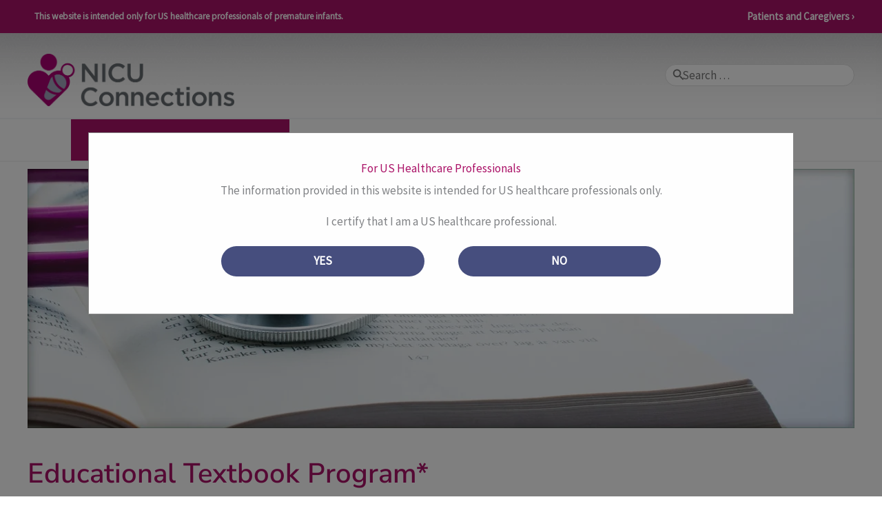

--- FILE ---
content_type: text/html; charset=utf-8
request_url: https://s1171669312.t.eloqua.com/e/formsubmittoken?elqSiteID=1171669312
body_size: 657
content:
eyJhbGciOiJBMTI4S1ciLCJlbmMiOiJBMTI4Q0JDLUhTMjU2IiwidHlwIjoiSldUIn0.MN1y3P3lv4BVQ8NL7JGLwnKXHH3XDRdc1MwKbYWqnyuFneny3GB3tw.P45aIN45QXhlrwqFKIa1gQ.[base64].UsaE2qALg6ZsD4oXJB-uTg

--- FILE ---
content_type: text/css
request_url: https://nicuconnections.com/wp-content/themes/nicu-astra-child/style.css?ver=1.0.6
body_size: 3582
content:
/**
Theme Name: NICU Astra Child
Author: Brainstorm Force
Author URI: http://wpastra.com/about/
Description: Astra is the fastest, fully customizable & beautiful theme suitable for blogs, personal portfolios and business websites. It is very lightweight (less than 50KB on frontend) and offers unparalleled speed. Built with SEO in mind, Astra comes with schema.org code integrated so search engines will love your site. Astra offers plenty of sidebar options and widget areas giving you a full control for customizations. Furthermore, we have included special features and templates so feel free to choose any of your favorite page builder plugin to create pages flexibly. Some of the other features: # WooCommerce Ready # Responsive # Compatible with major plugins # Translation Ready # Extendible with premium addons # Regularly updated # Designed, Developed, Maintained & Supported by Brainstorm Force. Looking for a perfect base theme? Look no further. Astra is fast, fully customizable and beautiful theme!
Version: 1.0.6
License: GNU General Public License v2 or later
License URI: http://www.gnu.org/licenses/gpl-2.0.html
Text Domain: nicu-astra-child
Template: astra
*/

a:focus {
    outline: solid;
}

p.footnote {
	font-size: .7em;
	line-height:1.2em;
	color:#555555;
	padding: 20px 0 40px 0;
	border-top: solid #555555 1px;
	margin-top: 50px !important;
	clear:both;
}

.no-bot-margin
{
	margin-bottom:0px !important;
}

.no-margin
{
	margin-top:0px !important;
	margin-bottom:0px !important;
}

h1.h2 {
	font-size: 2.35294117647rem;
    font-weight: 600;
    font-family: 'Nunito Sans',sans-serif;
    line-height: 1.3;
}

h2.h3 {
	font-size: 1.88235294118rem;
    font-weight: 600;
    font-family: 'Nunito Sans',sans-serif;
    line-height: 1.3;
}

.sup-heading
{
	margin:0px !important;
	margin-bottom:-10px !important;
}

.nicu-form {
	max-width: 600px;
}

.nicu-form label {
	display: block;
	margin-bottom: 5px;
	
}
.bold {
	font-weight: bold;
}
.nicu-form input[type="text"],
.nicu-form input[type="email"] {
	background-color: #fff;
	width: 100%;
	padding: 10px;
	margin-bottom: 20px;
	border: 1px solid #ccc;
	border-radius: 14px;
	box-sizing: border-box;
	font-size: 16px;
}

.nicu-form input[type="checkbox"] {
	margin-right: 8px;
	margin-left:-25px;
}

.check-label {
	margin-left: 20px;
}


.nicu-form input[type="submit"] {
	margin-top:20px;
	background-color: #AB1368;
	color: white;
	cursor: pointer;
	font-size: 17px;
	border-style: solid;
    border-top-width: 0px;
    border-right-width: 0px;
    border-left-width: 0px;
    border-bottom-width: 0px;
    color: #ffffff;
    font-family: inherit;
    font-weight: inherit;
    line-height: 1;
    border-radius: 100px;
    padding-top: 1em;
    padding-right: 4em;
    padding-bottom: 1em;
    padding-left: 4em;
	box-shadow: 2px 2px 2px #cccccc;
}
	

input[type="submit"]:hover {
	color: #ffffff;
    background-color: #63666a;
    border-color: #63666a;
}

.paragraph-limit
{
	max-width: 800px;
}

audio {
	border: solid 1px #666;
	border-radius:30px;
}

.question {
	font-weight:bold;
}

.quiz-list {
	margin-left:0px;
	max-width:800px;
}


@media screen and (min-width: 782px) {
	.quiz-list {
		margin-left:120px;
	}

	.quiz-footer-code {
		margin-left:100px;
	}
	
}



.quiz-list li {
	margin-bottom:30px;
}

.option {
	margin-top:5px;
	padding-top:5px;
	padding-bottom:5px;
	margin-left:-20px;
	padding-left:29px;
}

.correct { 
	background-color: #e9f2e9;

}

.correct::before {
	margin-left:-20px;
	width: 24px;
	content: "✔";
	color: #2c832a !important;
	font-weight: bold;
	font-size: 20px;
	line-height:10px;
	font-family: 'Zapf Dingbats' !important;
}

.incorrect { 
	background-color: #fae9ea;
}

.incorrect::before {
	margin-left:-20px;
	width: 24px;
	content: "✖";
	color: #cc2934 !important;
	font-weight: bold;
	font-size: 20px;
	line-height:10px;
	font-family: 'Zapf Dingbats' !important;
}

.softskill-crumb {
background-color: #eeeeee;
	font-weight:bold;
	padding:6px 10px 6px 0px;
	display:inline-block;
}

.softskill-crumb strong
{
	padding:9px;
	background-color:#4b4b50;
	color:white;
	margin-right:10px;
}

.breadcrumbs a {
	color:black;
}

.site-header .ast-inline-search.ast-search-menu-icon .search-field {
    padding-left: 1.4em;
}

.hero-icon img {

}


/* Styles from Customizer */
.hcp {
	display: none;
}
.pcg {
	display: block;
}
.hcp, .pcg {
	color: #ffffff!important;
}
.inline-block {
	display: inline-block;
}
.page .entry-header{
		margin-bottom: 0px;
} 
body h2:first-of-type{
	margin-top: 0px;
}
h3.h4 {
	font-size: 24px;
  font-size: 1.41176470588rem;
  line-height: 1.3;
  font-weight: 600;
	margin-bottom: 0;
}
.spacer-fix {
	margin-bottom:1.5em;
}
p, .entry-content p {
    margin-bottom: 1em;
	  margin-top: .25em;
}

h1, h2, h3, h4, h5, h6 {
	margin-bottom: 0.1em;
	margin-top: 1em;
}
.page-title {
	color:#464E7E;
}
.no-clear {
	clear:none;
}
.main-navigation a.active {
	border-radius: 0!important;
}

.sub-menu a:hover {
	background-color: #464e7e;
	color: #ffffff!important;
}

.ast-header-search .ast-search-menu-icon .search-submit {
	right:unset;
	left: .25em;
}
.button.modal-button {
	padding-left:0.5em !important;
		padding-right:0.5em !important;
}
.button.modal-button:focus {
	color: #ffffff;
    background-color: #63666a;
    border-color: #63666a;
}

.ast-logo-title-inline .ast-site-identity {
	padding-top: 0;
}

nav.site-navigation a, nav.site-navigation a:visited {
    color: #464e7e;
    font-weight: bold;
}

.post-1157 a {
	color: #464e7e;
}
.ast-header-search .ast-search-menu-icon .search-form {
   border-radius: 1.5em;
}

.site-logo-img {
	padding-top:15px;
}

.ast-404-layout-1 .page-sub-title {
	font-family: 'Nunito Sans',sans-serif;
}

.site-header{
	background-image: url(/wp-content/uploads/2025/03/header-patient.webp);
	background-position: top center; 
  background-repeat:repeat-x; 
  background-size: auto 80%;
	
	
}
.entry-content [class*="__inner-container"] > *:not(.alignwide):not(p):not(.alignfull):not(.alignleft):not(.alignright):not(.is-style-wide):not(iframe){
	max-width:100%;
}

.entry-content > .wp-block-group, .entry-content > .wp-block-media-text, .entry-content > .wp-block-cover, .entry-content > .wp-block-columns{
	max-width:100%;
	width: 100%;
}

.wp-block-image.size-full {
	margin-top: 10px;
}

h1.entry-title{
	font-size:48px !important;
}

.content-h2 {
	font-size: 2.35294117647rem;
    font-weight: 600;
    font-family: 'Nunito Sans',sans-serif;
    line-height: 1.3;
		color: #AB1368 !important;
	margin-bottom:0!important;
}

.wp-block-button .wp-block-button__link {
	box-shadow: 2px 2px 2px #cccccc;
}

.wp-block-separator {
    border-top: none;
    border-bottom: none;
	  height:2px;
}

div.wpforms-container-full .wpforms-form button[type=submit]{
	background-color:#AB1368;
	color: #ffffff;
	border-radius: 2em;
	box-shadow: 1px 1px 3px #cccccc;
}

.formfields input, .formfields textarea {
	border-radius: 20px !important;
	padding: 30px 10px !important;
}

.site-primary-footer-wrap {
	padding-top:0;
}

.gb-block-accordion details[open] .gb-accordion-title {
	font-weight: 600;
}

div.gb-block-accordion  .gb-accordion-title::before {
	margin-right: 8px;
	vertical-align:middle;
	line-height: .5rem;
}

div.gb-block-accordion.epcm  .gb-accordion-title::before {
	content: url('/wp-content/uploads/2022/05/noun-checklist-icon-e1653337997594.png');
}

div.gb-block-accordion.toolkit-templates  .gb-accordion-title::before {
	content: url('/wp-content/uploads/2022/06/noun-toolkit-template-icon-3218073.png');
}

div.gb-block-accordion.themed-toolkits  .gb-accordion-title::before {
	content: url('/wp-content/uploads/2022/06/noun-themed-tollkit-icon-4521698.png');
}

div.gb-block-accordion.tall  .gb-accordion-title::after {
	line-height: 45px;
}

.gb-block-accordion .gb-accordion-title{
	background:#464E7E;
	color:#ffffff;
	box-shadow:0px 3px 3px #cccccc;
}

.gb-block-accordion .gb-accordion-text {
	background:#fcfcfc !important;
	border:1px solid #dddddd;
	padding-top:1em;
}
.gb-block-accordion .gb-accordion-text a{
	color:#AB1368;
	text-decoration: underline;
}

.gb-block-accordion.white-back {
	margin-top: 14px;
}
 .gb-block-accordion.white-back .gb-accordion-text{
	background:#ffffff;
	border:1px solid #dddddd;
	 padding-top: 30px
}

summary:hover {
   background-color: #63666a !important;
   cursor: pointer;
 }
.gb-block-accordion details > summary {
 list-style: none;
}

.gb-block-accordion details > summary::marker {
  display: none;
}

.gb-block-accordion details> summary:after {
	color:#fff;
	content: "expand +";
	font-weight:bold;
	font-size:1.2rem;
	line-height: 1.5rem;
	float:right;
  text-align:right!important;
	vertical-align: middle;
	margin: auto 0;
}
.gb-block-accordion details[open]  summary:after {
	content: "collapse -";
}
.ast-above-header.ast-above-header-bar {
	padding-bottom: 10px;
}

a.menu-highlight {
color: #ffffff !important;
border-color: #464e7e;
background-color: #464e7e;
border-style: solid;
border-width: 2px;
border-radius: 40px;
padding: 0px 10px !important;
transition: all 0.2s linear;
line-height:1.5em;
}

.menu-bullet::before {
	content: '●';
	color:#fff;
	position: absolute;
}

.menu-bullet a {
	margin-left:15px;
	margin-right:5px;
}

#menu-item-63 {
	margin-right: 5px
}

.menu-bullet {
text-decoration: none;
}

.footer-disclaimer {
	color:#ffffff;
	max-width:1200px;
	margin-left:auto;
	margin-right: auto;
	margin-bottom: 4px;
	padding-right:10px;
	line-height:1.2em;
	font-size: 0.9em;
}

h4 {
	margin-bottom: 0px !important;
}

.tight-top {
	margin-top: 8px !important;
}
.tight-bottom {
	margin-bottom: 8px !important;
}
.align-bottom-parent {
	
}
.align-bottom-wrap {
	height:100% !important;
}
.align-bottom {
	  position: bottom;
	width:100%;
}
div.main-navigation a:hover {
	background-color: #464e7e;
    color: #ffffff !important;
}
div.main-navigation a.active {
	background-color: #464e7e;
	color: #ffffff !important;
	border-radius: 1em;
	padding: 0 20px;
}
div.main-navigation .current-menu-parent > a {
	background-color: #464e7e;
	color: #ffffff !important;
}
div.main-navigation .sub-menu a.active {
	padding: 1em 20px;
}
div.main-navigation a.active span {
	display:none;
}

.menu-bullet {
	text-decoration:none;
}

div.main-navigation  a.active:parent {
	background-color: #464e7e;
	color: #ffffff !important;
	border-radius: 1em;
	padding: 0 20px;
}
.main-header-menu .menu-link{
	padding: 0 1.5em;
}

.position-parent {
	position:relative;
	min-height: 100%;
}

.position-bottom {
	  position:absolute;
	  bottom: 0;
	  left:0;
	  right:0%;
	
}

p.footnote, ol.footnote {
	font-size: .7em;
	line-height:1.2em;
	color:#555555;
	padding: 20px 0 40px 0;
	border-top: solid #555555 1px;
	margin-top: 50px !important;
}

ol.footnote {
	margin-left:0;
	padding-left: 1em !important;
}

.reverse-columns {
	display: flex;
}

.correct { 
	background-color: #e9f2e9;

}

.correct::before {
	margin-left:-20px;
	width: 24px;
	content: "✔";
	color: #2c832a !important;
	font-weight: bold;
	font-size: 20px;
	line-height:10px;
	font-family: 'Zapf Dingbats' !important;
}

.incorrect { 
	background-color: #fae9ea;
}

.incorrect::before {
	margin-left:-20px;
	width: 24px;
	content: "✖";
	color: #cc2934 !important;
	font-weight: bold;
	font-size: 20px;
	line-height:10px;
	font-family: 'Zapf Dingbats' !important;
}

@media (min-width: 1024px) {
	.main-navigation .menu-item a {
		height: 100%;
	}
	.main-navigation .menu-item .sub-menu .menu-item a {
		line-height: normal !important;
	}
}
@media (max-width: 1240px) {
	#astra-footer-menu .menu-item > a {
		padding-left: 0 !important;
	}
	#astra-footer-menu, .hcp, .pcg {
		margin-left: 0; !important;
		padding-left: 15px !important;
	}
	.footer-disclaimer {
		padding-left: 15px !important;
	}
}

@media (max-width: 1109px) {
	#ast-desktop-header {
		display: none;
	}
}
@media (max-width: 781px) {
	.quiz-list {
		padding-left: 20px;
	}
}

@media (max-width: 768px) {
	.wp-image-150 {
		width: 100px!important;
		height:auto!important;
	}
	.mbl-add-marg-top {
		margin-top:30px!important;
	}
	.btn-bottom-marg {
		margin-bottom:30px!important;
	}
	.width-100-mbl {
		width: 100%!important;
	}
	.position-parent {
		position:relative;
	}
	.position-bottom{
		position:relative !important;
	}
	
	#wpforms-submit-87 {
		margin-bottom:30px;
	}
	figure.mobile-sized img{
	 max-width: 60%;
  height: auto;
	}
	div.wp-block-spacer {
		display:none;
		height:2px !important;
	}
	.wp-block-buttons>.wp-block-button {
		margin: 0 auto;
	}
	
div.gb-block-accordion.toolkit-templates  .gb-accordion-title::before, div.gb-block-accordion.epcm  .gb-accordion-title::before, div.gb-block-accordion.themed-toolkits  .gb-accordion-title::before {
	display:none !important;
}
	
.gb-block-accordion details  summary:after {
	content: "";
}
.gb-block-accordion details[open]  summary:after {
	content: "";
}
	
	div.wp-block-columns  {
  gap: 0em;
}
	.reverse-columns {
	display: flex;
		flex-direction: column-reverse;
}
	.mobile-resize{
		max-width: 75%;
	}
	.wp-block-image.size-full {
		margin-bottom: .5rem;
	}
.menu-bullet a::before {
	content: '|';
	margin-right: 5px;
	margin-left: 0px;
	text-decoration: none;
	color: transparent;
}	
	#astra-footer-menu .menu-item > a {
		padding-left: 0px;
		padding-right:5px;
		font-size:.9rem;
		
	}
	.hcp, .pcg {
		padding-left: 15px;
	}
}

@media (max-width: 430px) {
	.softskill-crumb {
		font-size: 14px !important;
	}
}
/* End Styles from Customizer */

@media (max-width: 782px) {
	.hero-icon {
		text-align:center;
	}
	.hero-icon img {
		max-width:200px;
	}
}

.skills-cta-header
{
	font-weight:bold;
	color: #797980 !important;
}

.course-icon {
	text-align:center;
}

.course-icon img {
	margin-top:-1px;
	max-width:150px;
}

@media (max-width: 430px) {
	.softskill-crumb {
		font-size: 14px !important;
	}
}

--- FILE ---
content_type: application/javascript
request_url: https://nicuconnections.com/wp-content/themes/nicu-astra-child/app.js?ver=1.1
body_size: 5491
content:
document.addEventListener('DOMContentLoaded', () => {
  const headings = document.querySelectorAll('h1, h2, h3, h4, h5, h6');

  headings.forEach(heading => {
    heading.setAttribute('tabindex', '0');

    heading.addEventListener('focus', () => {
      heading.style.outline = '2px solid Highlight'; // Optional: add focus indicator
    });

    heading.addEventListener('blur', () => {
     heading.style.outline = 'none'; // Optional: remove focus indicator
    });
  });
});

//on document load
jQuery(document).ready(function () {
	jQuery('.search-form').attr('id', 'search-form');

	//on load check for "quiz-1-container" and add quiz]
    var quizContString1 = '.quiz-1-container';
    var quizContString2 = '.quiz-2-container';
    var quizContString3 = '.quiz-3-container';
    var quizContString4 = '.quiz-4-container';
	if (jQuery(quizContString1).length) {
		var quiz = quiz1.quiz;
		var quizContainer = jQuery(quizContString1);
		generateQuiz(quiz1, quizContainer, quizContString1);
	}
    if (jQuery(quizContString2).length) {
		var quiz = quiz2.quiz;
		var quizContainer = jQuery(quizContString2);
		generateQuiz(quiz2, quizContainer, quizContString2);
	}
    if (jQuery(quizContString3).length) {
		var quiz = quiz3.quiz;
		var quizContainer = jQuery(quizContString3);
		generateQuiz(quiz3, quizContainer, quizContString3);
	}
    if (jQuery(quizContString4).length) {
		var quiz = quiz4.quiz;
		var quizContainer = jQuery(quizContString4);
		generateQuiz(quiz4, quizContainer, quizContString4);
	}
});

function generateQuiz(quiz, quizContainer, quizContString) {
	// generate quiz questions
	let quizHTML = '<ol class="quiz-list">'; // Start the ordered list

	quiz.forEach((currentQuestion, questionNumber) => {
	

		const questionHTML = `
        <li>
          <div class="question">${currentQuestion.question}</div>
          <div class="options">
            ${currentQuestion.options
							.map(
								(currentOption) => `
              <div class="option">
                <input type="radio" name="question${questionNumber}" value="${currentOption.correct}">
                <label>${currentOption.text}</label>
              </div>
            `
							)
							.join('')}
          </div>
        </li>
      `;

		quizHTML += questionHTML;
	});

	quizHTML += '</ol>'; // End the ordered list


	quizContainer.html(quizHTML);

	//setup click event to show answer
	// jQuery(quizContString).on('click', 'input[type="radio"]', function () {
	// 	var $this = jQuery(this);
	// 	//clear previous
	// 	$this.closest('.options').find('.option').removeClass('correct incorrect');
	// 	console.log(this);
	// 	if ($this.val() == 'true') {
	// 		$this.closest('.option').addClass('correct');
	// 	} else {
	// 		$this.closest('.option').addClass('incorrect');
	// 	}
	// });

    jQuery(quizContString).on('click', 'input[type="radio"], .option', function (e) {
        var $this = jQuery(this);
    
        // Check if the .option was clicked
        if ($this.is('.option')) {
            $this = $this.find('input[type="radio"]');
        }
        //check the radio
        $this.prop('checked', true);
      
    
        // Clear previous
        $this.closest('.options').find('.option').removeClass('correct incorrect');
        console.log($this);
    
        if ($this.val() == 'true') {
            $this.closest('.option').addClass('correct');
        } else {
            $this.closest('.option').addClass('incorrect');
        }
    });
}

var quiz1 = [
	{
		question:
			'When parents encounter insufficient communication or complex medical jargon from healthcare providers, they typically search for answers online—which can often lead to an increase in parental anxiety.',
		options: [
			{
				text: 'True',
				correct: true,
			},
			{
				text: 'False',
				correct: false,
			},
		],
	},
	{
		question:
			'What is NOT an essential aspect of building and maintaining positive relationships with parents in the NICU?',
		options: [
			{
				text: 'Information and assurance needs',
				correct: false,
			},
			{
				text: 'Emotional support',
				correct: false,
			},
			{
				text: 'Providing communication guidelines to parents',
				correct: true,
			},
			{
				text: 'Cooperative relationship',
				correct: false,
			},
		],
	},
	{
		question:
			'It is important for healthcare providers to remember that the physical barrier of the NICU can often create a __________ barrier between parents and newborns.',
		options: [
			{
				text: 'bonding',
				correct: true,
			},
			{
				text: 'language',
				correct: false,
			},
			{
				text: 'trauma',
				correct: false,
			},
			{
				text: 'trust',
				correct: false,
			},
		],
	},
	{
		question: 'NICU teams can build connection with parents and caregivers by:',
		options: [
			{
				text: 'Discussing topics that are not relevant to newborn care',
				correct: false,
			},
			{
				text: 'Sharing non-emergent care information',
				correct: false,
			},
			{
				text: 'Discussing medical information more frequently',
				correct: false,
			},
			{
				text: 'All of the above',
				correct: true,
			},
		],
	},
	{
		question: 'What are the 4 pillars of family-centered care policy in NICUs?',
		options: [
			{
				text: 'Parental presence, staff autonomy, parent education, and essential communication',
				correct: false,
			},
			{
				text: 'Parental presence, staff training, parent education, and psychosocial support',
				correct: true,
			},
			{
				text: 'Parental control, staff supervision, sensitivity to cultural and religious practices, and limited support',
				correct: false,
			},
			{
				text: 'Parental restrictions, staff indifference, parent misinformation, and psychosocial negligence',
				correct: false,
			},
		],
	},
	{
		question:
			'All of the following are recommended guidelines for communicating with parents in the NICU, EXCEPT:',
		options: [
			{
				text: 'Use the newborn patient’s name during discussions when possible',
				correct: false,
			},
			{
				text: 'Identify parents’ values/needs',
				correct: false,
			},
			{
				text: 'Prepare parents for negative updates/outcomes',
				correct: false,
			},
			{
				text: 'Always reinforce positivity',
				correct: true,
			},
		],
	},
	{
		question:
			'Parents are more likely to prefer that urgent decision-making is delegated to a physician in the NICU.',
		options: [
			{
				text: 'True',
				correct: true,
			},
			{
				text: 'False',
				correct: false,
			},
		],
	},
	{
		question:
			'What does the TAILORED acronym stand for in NICU communications?',
		options: [
			{
				text: 'Tolerating, Assessing, Informing, Listening, Encouraging, Delighting',
				correct: false,
			},
			{
				text: 'Topic, Aim, Location, Route, Design',
				correct: true,
			},
			{
				text: 'Tracking, Analyzing, Initiating, Observing, Reporting, Evaluating, Delivering',
				correct: false,
			},
			{
				text: 'Targeting, Adapting, Interpreting, Overcoming, Reflecting, Engaging, Delivering',
				correct: false,
			},
		],
	},
	{
		question:
			'Which of the following statements would be considered empathic communication with a parent?',
		options: [
			{
				text: '“I can see that you are concerned, and that is completely understandable given the information I just shared with you.”',
				correct: true,
			},
			{
				text: '“I wouldn’t be so concerned. This is actually a step in the right direction!”',
				correct: false,
			},
		],
	},
	{
		question:
			'During a parent meeting, you start discussing some of your notes on the newborn and mention “NPO” and “bili lights.” The parents look slightly concerned and confused, and you realize that you most likely need to:',
		options: [
			{
				text: 'Use simplified medical and technical jargon to explain complex concepts',
				correct: true,
			},
			{
				text: 'Avoid empathizing with emotional distress',
				correct: false,
			},
			{
				text: 'Set expectations for the future',
				correct: false,
			},
			{
				text: 'Provide a detailed analysis of the child’s condition',
				correct: false,
			},
		],
	},
];

var quiz2 = [
	{
		question:
			'_______ is defined as a complex practice that promotes a culture of safety, empowerment, and healing.',
		options: [
			{
				text: 'Family-centered care',
				correct: false,
			},
			{
				text: 'Emotional support',
				correct: false,
			},
			{
				text: 'Trauma-informed care',
				correct: true,
			},
			{
				text: 'Routine communication',
				correct: false,
			},
		],
	},
	{
		question: 'In the NICU, how are strengths-based approaches defined?',
		options: [
			{
				text: 'Approaches that focus on the weaknesses of parents',
				correct: false,
			},
			{
				text: 'Approaches that prioritize medical interventions',
				correct: false,
			},
			{
				text: 'Approaches that promote individual strengths and social networks',
				correct: true,
			},
			{
				text: 'Approaches that enhance communication with parents',
				correct: false,
			},
		],
	},
	{
		question:
			'Why is relationship-building in the NICU critical to optimal outcomes in healthcare?',
		options: [
			{
				text: 'It improves communication between healthcare professionals and parents',
				correct: false,
			},
			{
				text: 'It fosters a sense of cooperation and collaboration',
				correct: false,
			},
			{
				text: 'It supports parents in making informed decisions',
				correct: false,
			},
			{
				text: 'All the above',
				correct: true,
			},
		],
	},
	{
		question:
			'Parents may not be able to fully assess what is best for their child after a preterm birth.',
		options: [
			{
				text: 'True',
				correct: true,
			},
			{
				text: 'False',
				correct: false,
			},
		],
	},
	{
		question:
			'What is most likely to interfere with a parent’s comprehension of information in the NICU?',
		options: [
			{
				text: 'Realistically positive expectations',
				correct: false,
			},
			{
				text: 'Caring healthcare professionals',
				correct: false,
			},
			{
				text: 'Competence and effective communication',
				correct: false,
			},
			{
				text: 'Unrealistically positive expectations',
				correct: true,
			},
		],
	},
	{
		question:
			'Immediately communicating to parents about permanent and/or temporary changes in NICU staff members may help build connection with parents and caregivers through which of the following components?',
		options: [
			{
				text: 'Support understanding',
				correct: false,
			},
			{
				text: 'Access to information',
				correct: false,
			},
			{
				text: 'Safety in care',
				correct: false,
			},
			{
				text: 'Consistency of information',
				correct: true,
			},
		],
	},
	{
		question:
			'Which of the following groups of attributes, as perceived by parents, most accurately describes a “highly professional NICU staff member?”',
		options: [
			{
				text: 'Confident, calm, competent, and knowledgeable',
				correct: true,
			},
			{
				text: 'Quiet, clean, neat, and positive',
				correct: false,
			},
			{
				text: 'Energized, talkative, trustful, and empowering',
				correct: false,
			},
		],
	},
	{
		question:
			'Which of the following is NOT considered a resource that should be provided to and/or suggested for parents?',
		options: [
			{
				text: 'Written materials provided by the NICU',
				correct: false,
			},
			{
				text: 'Key terms to search in Google',
				correct: true,
			},
			{
				text: 'Referrals',
				correct: false,
			},
			{
				text: 'Indications of parent volunteering communities',
				correct: false,
			},
		],
	},
	{
		question:
			'What can happen if parents rely too much on online searches for information about their baby’s health?',
		options: [
			{
				text: 'They may become more anxious',
				correct: false,
			},
			{
				text: 'They may behave intrusively in their child’s care',
				correct: false,
			},
			{
				text: 'They may trust healthcare professionals less and be less cooperative',
				correct: false,
			},
			{
				text: 'All the above',
				correct: true,
			},
		],
	},
	{
		question:
			'The amount of time staff spends with a newborn is not an important component of building relationships.',
		options: [
			{
				text: 'True',
				correct: false,
			},
			{
				text: 'False',
				correct: true,
			},
		],
	},
];

var quiz3 = [
	{
		question:
			'What has the COVID-19 pandemic taught us about communication with patients?',
		options: [
			{
				text: 'Digital channels are effective means of communication due to accessibility',

				correct: true,
			},
			{
				text: 'Quality personal communication matters less with digital channels',

				correct: false,
			},
			{
				text: 'Remote consultations are preferred by all patients',

				correct: false,
			},
			{
				text: 'In-person consultations are no longer necessary, except in critical cases',

				correct: false,
			},
		],
	},
	{
		question:
			'Telehealth poses no risk of breaching sensitive information with a patient, making it an ideal form of communication.',
		options: [
			{
				text: 'True',

				correct: false,
			},
			{
				text: 'False',

				correct: true,
			},
		],
	},
	{
		question:
			'What is an ideal and realistic time frame for responding to a patient via electronic communications?',
		options: [
			{
				text: 'Under 30 minutes',

				correct: false,
			},
			{
				text: 'Within 2 hours',

				correct: true,
			},
			{
				text: 'One business day',

				correct: false,
			},
		],
	},
	{
		question:
			'___________ communication is preferred over utilizing response templates, even when using digital communication channels.',
		options: [
			{
				text: 'Quick',

				correct: false,
			},
			{
				text: 'Tailored',

				correct: true,
			},
			{
				text: 'Formalized',

				correct: false,
			},
			{
				text: 'Limited',

				correct: false,
			},
		],
	},
	{
		question:
			'Imagine you have a parent who generally asks many follow-up questions and requests detailed information during each interpersonal meeting with you. What would be an effective way to save time during online consultations with this parent?',
		options: [
			{
				text: 'Keep the call short',

				correct: false,
			},
			{
				text: 'Summarize information',

				correct: false,
			},
			{
				text: 'Send detailed information in advance of the call to preemptively address questions',

				correct: true,
			},
			{
				text: 'Do not offer as much emotional support',

				correct: false,
			},
		],
	},
	{
		question:
			'What is recommended as the best form of communicating with a parent when possible?',
		options: [
			{
				text: 'Messaging',

				correct: false,
			},
			{
				text: 'Phone calls',

				correct: false,
			},
			{
				text: 'Video calls',

				correct: false,
			},
			{
				text: 'Face-to-face communication',

				correct: true,
			},
		],
	},
	{
		question:
			'Which approach is recommended when communicating online with a parent of preterm infants?',
		options: [
			{
				text: 'Using jargon and acronyms for efficient communication',

				correct: false,
			},
			{
				text: 'Sending clinical information with or without asking for consent',

				correct: false,
			},
			{
				text: 'Avoiding deep consideration of the parent’s understanding and emotions',

				correct: false,
			},
			{
				text: 'Using large text, keeping sentences short, and providing demonstrations',

				correct: true,
			},
		],
	},
	{
		question:
			'You are on a video call with a father who is talking in a fast, high-pitched voice. What might these vocal cues imply?',
		options: [
			{
				text: 'He is feeling calm about the situation',

				correct: false,
			},
			{
				text: 'He is feeling anxious about the situation',

				correct: true,
			},
			{
				text: 'He is distracted by something else',

				correct: false,
			},
			{
				text: 'It probably doesn’t mean anything',

				correct: false,
			},
		],
	},
	{
		question:
			'Which of the following is NOT a role of case managers mentioned in the theoretical part of this course?',
		options: [
			{
				text: 'Conducting milestone tests on preterm babies',

				correct: true,
			},
			{
				text: 'Coordinating care during hospital stay and after discharge',

				correct: false,
			},
			{
				text: 'Engaging with families during and after hospital stay',

				correct: false,
			},
			{
				text: 'Arranging the necessary equipment and services for newborn care at home',

				correct: false,
			},
		],
	},
	{
		question:
			'According to the theory of this course, what is the purpose of the Anticipatory Guidance section in NICU discharge guidelines?',
		options: [
			{
				text: 'Providing information on common medical conditions',

				correct: true,
			},
			{
				text: 'Helping families develop a realistic idea of life after discharge',

				correct: false,
			},
			{
				text: 'Coordinating care during and after hospitalization',

				correct: false,
			},
			{
				text: 'Emphasizing the timing of newborn discharge',

				correct: false,
			},
		],
	},

];

var quiz4 = [
	{
		question:
			'In the theoretical part of the module, the results of the direct educational intervention conducted by Weiss and colleagues in 2010 are presented. What were the key elements and their impact on satisfaction levels among parents of hospitalized newborns?',
		options: [
			{
				text: 'Healthcare professionals provided daily availability cards, and parents received clinicians’ contact information. The result was that the satisfaction rates among parents improved.',
				correct: true,
			},
			{
				text: 'Healthcare professionals were provided with additional medical training. The result was that the satisfaction rates among parents remained unchanged.',
				correct: false,
			},
			{
				text: 'Parents were given daily availability cards, and healthcare professionals received training on newborn care. The result was that the satisfaction rates among parents decreased.',
				correct: false,
			},
			{
				text: 'Healthcare professionals increased the frequency of meetings without any additional intervention. The result was that the satisfaction rates among parents remained unchanged.',
				correct: false,
			},
		],
	},
	{
		question:
			'According to the Kalamazoo Consensus Statement, which of the following steps is NOT recommended during a medical encounter with healthcare professionals, especially in the NICU setting?',
		options: [
			{
				text: 'Opening discussion',
				correct: false,
			},
			{
				text: 'Avoiding the patient’s illness experience',
				correct: true,
			},
			{
				text: 'Sharing information',
				correct: false,
			},
			{
				text: 'Reaching an agreement about the problem',
				correct: false,
			},
		],
	},
	{
		question:
			'What is a useful way to build a relationship through communication when a parent might be feeling overwhelmed or emotionally distressed?',
		options: [
			{
				text: 'Providing detailed prognostic judgments',
				correct: false,
			},
			{
				text: 'Encouraging parent to take photos and videos',
				correct: false,
			},
			{
				text: 'Building moments of sharing and supportive dialogue',
				correct: true,
			},
			{
				text: 'Explaining the organizational aspects of the NICU',
				correct: false,
			},
		],
	},
	{
		question:
			'What are some practical suggestions for communicating with individuals with low health literacy?',
		options: [
			{
				text: 'Use complex jargon for clarity',
				correct: false,
			},
			{
				text: 'Keep sentences short and use simple vocabulary',
				correct: true,
			},
			{
				text: 'Avoid illustrations, as they may confuse',
				correct: false,
			},
			{
				text: 'Use passive voice for better understanding',
				correct: false,
			},
		],
	},
	{
		question:
			'Which of the following is an example of active voice when talking with a parent?',
		options: [
			{
				text: '“Plans for further treatment are being made based on the baby’s current status.”',
				correct: false,
			},
			{
				text: '“The results will be discussed with you once they have been reviewed.”',
				correct: false,
			},
			{
				text: '“We are establishing a feeding schedule to ensure the baby receives adequate nutrition.”',
				correct: true,
			},
			{
				text: '“The baby is being kept in a controlled environment to maintain a stable temperature.”',
				correct: false,
			},
		],
	},
	{
		question:
			'___________ mediators help healthcare professionals adapt their ways of approaching and communicating with families.',
		options: [
			{
				text: 'Disease-centered',
				correct: false,
			},
			{
				text: 'Person-centered',
				correct: false,
			},
			{
				text: 'Developmental',
				correct: false,
			},
			{
				text: 'Linguistic',
				correct: true,
			},
		],
	},
	{
		question:
			'What is the significance of Kangaroo Mother Care in the NICU, as mentioned in the text?',
		options: [
			{
				text: 'It is a pain-prevention measure',
				correct: false,
			},
			{
				text: 'It involves periodic meetings with NICU staff',
				correct: false,
			},
			{
				text: 'It fosters bonding through skin-to-skin contact',
				correct: true,
			},
			{
				text: 'It emphasizes the microenvironment',
				correct: false,
			},
		],
	},
	{
		question:
			'What is the significance of the “realistic optimism” mentioned in the first part of this course?',
		options: [
			{
				text: 'Emphasizing microenvironment details',
				correct: false,
			},
			{
				text: 'Balancing hope with a realistic explanation of a critical situation',
				correct: true,
			},
			{
				text: 'Ignoring potential complications',
				correct: false,
			},
			{
				text: 'Emphasizing emotional attachment with the newborn',
				correct: false,
			},
		],
	},
	{
		question:
			'Pictorial support is generally ___________ for people with high health literacy compared to those with low health literacy.',
		options: [
			{
				text: 'less effective',
				correct: true,
			},
			{
				text: 'more effective',
				correct: false,
			},
			{
				text: 'equally as effective',
				correct: false,
			},
		],
	},
	{
		question:
			'In the context of communication with foreign parents, what anthropological elements may affect the perception of motherhood in sub-Saharan countries, as discussed in the text?',
		options: [
			{
				text: 'Fear of losing newborns in the first week',
				correct: false,
			},
			{
				text: 'Naming newborns only after the first week of life',
				correct: false,
			},
			{
				text: 'Lack of familial support for a “sick” child',
				correct: false,
			},
			{
				text: 'All the above',
				correct: true,
			},
		],
	},
];
